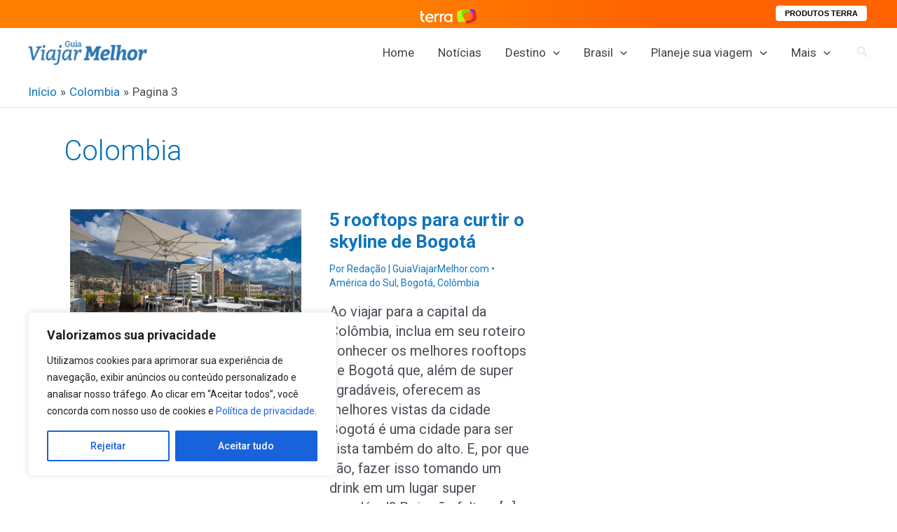

--- FILE ---
content_type: text/html; charset=utf-8
request_url: https://www.google.com/recaptcha/api2/aframe
body_size: 267
content:
<!DOCTYPE HTML><html><head><meta http-equiv="content-type" content="text/html; charset=UTF-8"></head><body><script nonce="tX0kG0XI5kHgcsTwzpJaHw">/** Anti-fraud and anti-abuse applications only. See google.com/recaptcha */ try{var clients={'sodar':'https://pagead2.googlesyndication.com/pagead/sodar?'};window.addEventListener("message",function(a){try{if(a.source===window.parent){var b=JSON.parse(a.data);var c=clients[b['id']];if(c){var d=document.createElement('img');d.src=c+b['params']+'&rc='+(localStorage.getItem("rc::a")?sessionStorage.getItem("rc::b"):"");window.document.body.appendChild(d);sessionStorage.setItem("rc::e",parseInt(sessionStorage.getItem("rc::e")||0)+1);localStorage.setItem("rc::h",'1768679367256');}}}catch(b){}});window.parent.postMessage("_grecaptcha_ready", "*");}catch(b){}</script></body></html>